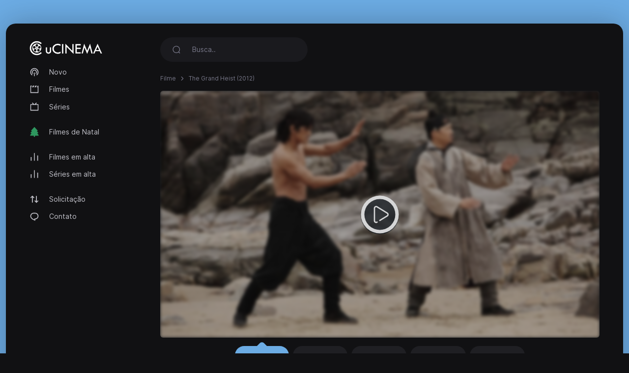

--- FILE ---
content_type: text/html; charset=utf-8
request_url: https://ucinema.cc/movie/the-grand-heist-2012
body_size: 4030
content:
<!DOCTYPE html>
<html lang="pt">
<head>
<meta http-equiv="content-type" content="text/html; charset=UTF-8">
<title>Assistir The Grand Heist (2012) - uCinema.cc</title>
<meta name="keywords" content="The Grand Heist, stream, jogue online">
<meta name="description" content="Ice suddenly becomes a more valuable commodity during the Joseon Dynasty and a gang of eleven professionals are assigned to protect the market situati...">
<meta charset="UTF-8">
<meta http-equiv="X-UA-Compatible" content="IE=edge">
<meta name="viewport" content="width=device-width, initial-scale=1">
<meta name="theme-color" content="#111113">
<meta name="mobile-web-app-capable" content="yes">
<meta name="HandheldFriendly" content="True">
<link rel="canonical" href="https://ucinema.cc">
<meta name="robots" content="index,follow">
<meta http-equiv="cleartype" content="on">
<meta property="og:locale" content="pt" />
<meta property="og:type" content="website" />
<meta property="og:url" content="https://ucinema.cc/movie/the-grand-heist-2012" />
<meta property="og:title" content="Assistir The Grand Heist (2012)" />
<meta property="og:description" content="Ice suddenly becomes a more valuable commodity during the Joseon Dynasty and a gang of eleven professionals are assigned to protect the market situati..." />
<meta property="og:image" content="https://ucinema.cc/images/banners/1651115903_ec7df03f7c8bbf6931fc.jpeg" />
<link rel="preload" as="font" type="font/woff2" href="/style/dark-xt/webfonts/inter/Inter-Regular.woff2?v=3.19" crossorigin="anonymous">
<link rel="preload" as="font" type="font/woff2" href="/style/dark-xt/webfonts/inter/Inter-SemiBold.woff2?v=3.19" crossorigin="anonymous">
<link rel="preload" as="font" type="font/woff2" href="/style/dark-xt/webfonts/inter/Inter-Medium.woff2?v=3.19" crossorigin="anonymous">
<link rel="preload" as="font" type="font/woff2" href="/style/dark-xt/webfonts/inter/Inter-Bold.woff2?v=3.19" crossorigin="anonymous">
<link rel="preload" as="font" type="font/woff2" href="/style/dark-xt/webfonts/inter/Inter-ExtraBold.woff2?v=3.19" crossorigin="anonymous">
<link as="style" media="all" rel="stylesheet" href="/style/dark-xt/css/theme.formated.css" type="text/css" crossorigin="anonymous" defer="">
<link rel="shortcut icon" href="/style/dark-xt/favicon-ucinema.svg">

<script type="text/javascript" id="www-widgetapi-script" src="/style/dark-xt/js/www-widgetapi.js" async=""></script>
<script type="text/javascript">
var __ = function(msgid) {
    return window.i18n[msgid] || msgid;
};
window.i18n = {
    'more': 'mais',
    'less': 'menos'
};
</script>

<style type="text/css">
:root {
    --theme-color: #6CACE4;
    --background: #6CACE4;
    --movie-aspect: 150%;
    --people-aspect: 100%;
    --slide-aspect: 60vh;
}
@media (min-width: 1400px) {
    .container {
        max-width: 1600px !important;
    }
}
</style>
</head>
<body class="layout">
<div id="loading-bar"></div><div class="layout-skin"></div>
<div class="container">
<div class="layout-app">
<div class="row gx-lg-3 gx-0">
<div class="col-lg-auto">
<div class="w-lg-250">
<div class="navbar navbar-vertical navbar-expand-lg layout-header navbar-dark pt-3">
<button class="navbar-toggler border-0 shadow-none px-0" type="button" data-bs-toggle="collapse" data-bs-target="#navbar" aria-controls="navbar" aria-expanded="false" aria-label="Toggle navigation">
<span class="navbar-toggler-icon"></span>
</button>

<a href="/" class="navbar-brand me-xl-4 me-lg-3 text-gray-900">
<img src="/style/dark-xt/ucinema.svg" alt="uCINEMA" width="150" height="30"></a>
<button class="navbar-toggler border-0 shadow-none px-0" type="button" data-bs-toggle="collapse" data-bs-target="#navbar" aria-controls="navbar" aria-expanded="false" aria-label="Toggle navigation">
<svg width="20" height="20" stroke="currentColor" stroke-width="2" fill="none">
<use xlink:href="/style/dark-xt/sprite.svg#search"></use>
</svg>
</button>
<div class="collapse navbar-collapse" id="navbar">
<ul class="navbar-nav mb-2 mt-3 mb-lg-0 fs-sm">

<li class="nav-item">
<a class="nav-link" href="/new">
<svg fill="currentColor">
<use xlink:href="/style/dark-xt/sprite.svg#compass"></use>
</svg>
Novo</a>

</li>
<li class="nav-item">
<a class="nav-link" href="/movies">
<svg fill="currentColor">
<use xlink:href="/style/dark-xt/sprite.svg#movies"></use>
</svg>
Filmes 
</a>
</li>

<li class="nav-item">
<a class="nav-link" href="/series">
<svg fill="currentColor">
<use xlink:href="/style/dark-xt/sprite.svg#series"></use>
</svg>
Séries</a>
</li>


<li class="my-lg-2"></li>
<li class="nav-item">
<a class="nav-link" href="/christmas-movies">
<svg fill="currentColor">
<use xlink:href="/style/dark-xt/sprite.svg#tree"></use>
</svg>
Filmes de Natal</a>
</li>



<li class="my-lg-2"></li>

<li class="nav-item">
<a class="nav-link" href="/trending-movies">
<svg fill="currentColor">
<use xlink:href="/style/dark-xt/sprite.svg#fire"></use>
</svg>
Filmes em alta</a>
</li>

<li class="nav-item">
<a class="nav-link" href="/trending-series">
<svg fill="currentColor">
<use xlink:href="/style/dark-xt/sprite.svg#fire"></use>
</svg>
Séries em alta</a>
</li>

<li class="my-lg-2"></li>


<li class="nav-item">
<a class="nav-link" href="/request">
<svg fill="currentColor">
<use xlink:href="/style/dark-xt/sprite.svg#requests"></use>
</svg>
Solicitação</a>
</li>

<li class="nav-item">
<a class="nav-link" href="/contact">
<svg fill="currentColor">
<use xlink:href="/style/dark-xt/sprite.svg#comment"></use>
</svg>
Contato</a>
</li>



</ul>
</div>
</div>
</div>
</div>
<div class="col-md">
<nav class="navbar navbar-expand-lg layout-header navbar-dark mb-lg-2 d-lg-flex">
<div class="collapse navbar-collapse" id="navbar">
<form class="form-search w-lg-300 py-1 mb-3 mb-lg-0" action="/search" method="get">
<div class="input-group input-group-inline shadow-none">
<span class="input-group-text bg-transparent border-0 text-gray-500 shadow-none">
<svg width="18" height="18" stroke="currentColor" stroke-width="1.75" fill="none">
<use xlink:href="/style/dark-xt/sprite.svg#search"></use>
</svg>
</span>
<input type="text" name="keyword"  class="form-control form-control-flush bg-transparent border-0 ps-0" id="search" placeholder="Busca.." aria-label="Search" required="true" minlength="3">
</div>
</form>
</div>
</nav>









<div class="layout-section">
<ol class="breadcrumb d-inline-flex text-muted mb-3">
<li class="breadcrumb-item"><a href="/movies">Filme</a></li>
<li class="breadcrumb-item active" aria-current="page">
The Grand Heist (2012)</li>
</ol>
<div class="row gx-lg-4 gx-0">
<div class="col-lg">
<div class="mb-4">
<div class="ratio ratio-16x9 rounded ratio-trailer overflow-hidden">

<iframe id="ve-iframe" src="/mPlayer?movieid=the-grand-heist-2012&stream=stream1" width="100%" height="100%" allowfullscreen="allowfullscreen" frameborder="0"></iframe>

</div>

<div class="card-stream mt-2 ">

<a href="/movie/the-grand-heist-2012?api=stream1" class="btn btn-stream btn-ghost btn-sm me-1 active" role="button">Stream #1</a>
<a href="/movie/the-grand-heist-2012?api=stream2" class="btn btn-stream btn-ghost btn-sm me-1" role="button">Stream #2</a>
<a href="/movie/the-grand-heist-2012?api=stream3" class="btn btn-stream btn-ghost btn-sm me-1" role="button">Stream #3</a>
<a href="/movie/the-grand-heist-2012?api=stream4" class="btn btn-stream btn-ghost btn-sm me-1" role="button">Stream #4</a>
<a href="/movie/the-grand-heist-2012?api=stream5" class="btn btn-stream btn-ghost btn-sm me-1" role="button">Stream #5</a>
</div>

</div> 
</div>
</div>
<center>
<style type="text/css">
#my_centered_buttons { display: flex; justify-content: center; }
</style>
<div class="a2a_kit a2a_kit_size_32 a2a_default_style" id="my_centered_buttons" data-a2a-url="https://ucinema.cc/movie/the-grand-heist-2012"  data-a2a-title="The Grand Heist (2012)">
    <a class="a2a_button_whatsapp"></a>
    <a class="a2a_button_telegram"></a>
    <a class="a2a_button_viber"></a>
    <a class="a2a_button_wechat"></a>
    <a class="a2a_dd"></a>
</div>
</center>
<br>
	<center>
	<div id="bdcddebddbabfcceaf"></div>
	<script type="text/javascript" charset="UTF-8">
	var babeecfccbaacafbcc = '<div style="width:auto; text-align:center;"><a href="https://limeiptv.to?ref=uc"><img style="max-width: 100%;object-fit: contain; " src="https://limeiptv.to/static/b1.gif"></a></div>';

	document.getElementById('bdcddebddbabfcceaf').innerHTML = babeecfccbaacafbcc;
	</script>
	</center>
	<br>
	<div class="post-toolbar">
<ul >
<li>
<a class="active">Visão Global </a>
</li>
</ul>
</div>
<div class="layout-section pt-2">
<div class="layout-tab-content">
<div class="row gx-xl-5">
<div class="col-md-auto">
<div class="w-md-200 w-150px mb-3 d-none d-lg-block mx-auto">
<picture>
<img src="/images/posters/1651115903_675fe7eea5c876de0f70.jpeg" data-src="/images/posters/1651115903_675fe7eea5c876de0f70.jpeg" alt="" class="img-fluid rounded-1 ls-is-cached lazyloaded" width="250" height="375">
</picture> </div>
</div>
<div class="col-md">
<div class="row gx-lg-5">
<div class="col-lg">
<ul class="list-inline list-separator fs-xs text-gray-500 mb-1">
<li class="list-inline-item">Coreia do Sul</li><li class="list-inline-item">August 08, 2012</li><li class="list-inline-item">2  1 </li></ul>
<h1 class="h3 fw-semibold mb-3">The Grand Heist</h1>
<div class="mb-3 d-flex align-items-center mt-2 mt-md-0">
<a href="https://youtube.com/watch?v=9MZeGhCeJ4k" target="_blank" class="btn btn-stream btn-ghost btn-sm me-1" role="button">Assistir trailer</a>
</div>
</div>
<div class="col-md-auto">
<div class="w-100 w-lg-150px mt-2 mt-lg-0">
<div class="text-lg-end">


</div>
</div>
</div>
</div>
<div class="fs-xs text-muted">
Categoria </div>
<div class="card-tag mb-3">
<a href="/movies?genre=comedy">Comédia</a>
</div>
<p class="text-muted fs-sm" data-more="" data-limit="200">
Ice suddenly becomes a more valuable commodity during the Joseon Dynasty and a gang of eleven professionals are assigned to protect the market situation from irresponsible people.</p>
</div>
</div> 
</div>
</div> 
<div class="layout-section">
<div class="layout-heading mb-3">
<h3 class="layout-title fw-semibold fs-lg">
Recomendado para você </h3>
</div>
<div class="row row-cols-xxl-6 row-cols-md-4 row-cols-2">
<div class="col-lg-2">
<a href="/movie/architecture-101-2012" class="card card-movie">
<div class="card-overlay">
<picture>
<img src="/images/posters/1651051824_94d78a2696906f8022ac.jpeg" data-src="/images/posters/1651051824_94d78a2696906f8022ac.jpeg" alt="" class="img-fluid rounded-1 ls-is-cached lazyloaded" width="250" height="375">
</picture> 
<div class="card-imdb">
<span>7.0</span>
<svg x="0px" y="0px" width="36px" height="36px" viewBox="0 0 36 36">
<circle fill="none" stroke-width="1" cx="18" cy="18" r="16" stroke-dasharray="70 100" stroke-dashoffset="0" transform="rotate(-90 18 18)"></circle>
</svg>
</div>


<div class="card-play"></div>
</div>
<div class="card-body">
<ul class="list-inline list-separator fs-xs text-muted mb-1">
<li class="list-inline-item">2012</li>
</ul>
<h3 class="title">Architecture 101</h3>
</div>
</a>
</div>
<div class="col-lg-2">
<a href="/movie/dancing-queen-2012" class="card card-movie">
<div class="card-overlay">
<picture>
<img src="/images/posters/1651050268_311f1ed5924fbb5c8961.jpeg" data-src="/images/posters/1651050268_311f1ed5924fbb5c8961.jpeg" alt="" class="img-fluid rounded-1 ls-is-cached lazyloaded" width="250" height="375">
</picture> 
<div class="card-imdb">
<span>7.2</span>
<svg x="0px" y="0px" width="36px" height="36px" viewBox="0 0 36 36">
<circle fill="none" stroke-width="1" cx="18" cy="18" r="16" stroke-dasharray="72 100" stroke-dashoffset="0" transform="rotate(-90 18 18)"></circle>
</svg>
</div>


<div class="card-play"></div>
</div>
<div class="card-body">
<ul class="list-inline list-separator fs-xs text-muted mb-1">
<li class="list-inline-item">2012</li>
</ul>
<h3 class="title">Dancing Queen</h3>
</div>
</a>
</div>
<div class="col-lg-2">
<a href="/movie/love-911-2012" class="card card-movie">
<div class="card-overlay">
<picture>
<img src="/images/posters/1651066210_70171acc2ef603c348f7.jpeg" data-src="/images/posters/1651066210_70171acc2ef603c348f7.jpeg" alt="" class="img-fluid rounded-1 ls-is-cached lazyloaded" width="250" height="375">
</picture> 
<div class="card-imdb">
<span>7.0</span>
<svg x="0px" y="0px" width="36px" height="36px" viewBox="0 0 36 36">
<circle fill="none" stroke-width="1" cx="18" cy="18" r="16" stroke-dasharray="70 100" stroke-dashoffset="0" transform="rotate(-90 18 18)"></circle>
</svg>
</div>


<div class="card-play"></div>
</div>
<div class="card-body">
<ul class="list-inline list-separator fs-xs text-muted mb-1">
<li class="list-inline-item">2012</li>
</ul>
<h3 class="title">Love 911</h3>
</div>
</a>
</div>
<div class="col-lg-2">
<a href="/movie/marriage-blue-2013" class="card card-movie">
<div class="card-overlay">
<picture>
<img src="/images/posters/1651194263_791a1b6cf6d5e4a4b75f.jpeg" data-src="/images/posters/1651194263_791a1b6cf6d5e4a4b75f.jpeg" alt="" class="img-fluid rounded-1 ls-is-cached lazyloaded" width="250" height="375">
</picture> 
<div class="card-imdb">
<span>7.3</span>
<svg x="0px" y="0px" width="36px" height="36px" viewBox="0 0 36 36">
<circle fill="none" stroke-width="1" cx="18" cy="18" r="16" stroke-dasharray="73 100" stroke-dashoffset="0" transform="rotate(-90 18 18)"></circle>
</svg>
</div>


<div class="card-play"></div>
</div>
<div class="card-body">
<ul class="list-inline list-separator fs-xs text-muted mb-1">
<li class="list-inline-item">2013</li>
</ul>
<h3 class="title">Marriage Blue</h3>
</div>
</a>
</div>
<div class="col-lg-2">
<a href="/movie/boomerang-family-2013" class="card card-movie">
<div class="card-overlay">
<picture>
<img src="/images/posters/1651194242_3631b76a74b4399e0eee.jpeg" data-src="/images/posters/1651194242_3631b76a74b4399e0eee.jpeg" alt="" class="img-fluid rounded-1 ls-is-cached lazyloaded" width="250" height="375">
</picture> 
<div class="card-imdb">
<span>6.4</span>
<svg x="0px" y="0px" width="36px" height="36px" viewBox="0 0 36 36">
<circle fill="none" stroke-width="1" cx="18" cy="18" r="16" stroke-dasharray="64 100" stroke-dashoffset="0" transform="rotate(-90 18 18)"></circle>
</svg>
</div>


<div class="card-play"></div>
</div>
<div class="card-body">
<ul class="list-inline list-separator fs-xs text-muted mb-1">
<li class="list-inline-item">2013</li>
</ul>
<h3 class="title">Boomerang Family</h3>
</div>
</a>
</div>
<div class="col-lg-2">
<a href="/movie/the-spy-undercover-operation-2013" class="card card-movie">
<div class="card-overlay">
<picture>
<img src="/images/posters/1650759498_9492f3349a4bd8808de3.jpeg" data-src="/images/posters/1650759498_9492f3349a4bd8808de3.jpeg" alt="" class="img-fluid rounded-1 ls-is-cached lazyloaded" width="250" height="375">
</picture> 
<div class="card-imdb">
<span>6.5</span>
<svg x="0px" y="0px" width="36px" height="36px" viewBox="0 0 36 36">
<circle fill="none" stroke-width="1" cx="18" cy="18" r="16" stroke-dasharray="65 100" stroke-dashoffset="0" transform="rotate(-90 18 18)"></circle>
</svg>
</div>


<div class="card-play"></div>
</div>
<div class="card-body">
<ul class="list-inline list-separator fs-xs text-muted mb-1">
<li class="list-inline-item">2013</li>
</ul>
<h3 class="title">The Spy: Undercover Operation</h3>
</div>
</a>
</div>

</div>
</div>
</div>



<script src="/style/dark-xt/js/jquery.min.js"></script>
<script src="/style/dark-xt/js/bootstrap.js"></script>
<script src="/style/dark-xt/js/lazysizes.js"></script>
<script src="/style/dark-xt/js/jquery.snackbar.js"></script>
<script src="/style/dark-xt/js/jquery.range.js"></script>
<script src="/style/dark-xt/js/plugin.js"></script>
<script src="/style/dark-xt/js/main.js"></script>

</div>
<div class="py-3">
<div class="row">
<div class="col-lg-4 col-md-12 mx-auto">
<div class="mb-3">

<div class="mb-3 fs-sm pe-lg-4 text-center">
<p>
uCinema.cc 2026</p>
</div>

<div class="fs-xs text-muted text-center">
<span>uCinema.cc não armazena arquivos nos servidores.</span>
</div>
</div>
</div>

</div>
</div>
</div>
</div>
</div>
<script async src="https://static.addtoany.com/menu/page.js"></script>
<script defer src="https://static.cloudflareinsights.com/beacon.min.js/vcd15cbe7772f49c399c6a5babf22c1241717689176015" integrity="sha512-ZpsOmlRQV6y907TI0dKBHq9Md29nnaEIPlkf84rnaERnq6zvWvPUqr2ft8M1aS28oN72PdrCzSjY4U6VaAw1EQ==" data-cf-beacon='{"version":"2024.11.0","token":"3cfd3baa3f9f4f9ca5d138800afff27c","r":1,"server_timing":{"name":{"cfCacheStatus":true,"cfEdge":true,"cfExtPri":true,"cfL4":true,"cfOrigin":true,"cfSpeedBrain":true},"location_startswith":null}}' crossorigin="anonymous"></script>
</body>
</html>

--- FILE ---
content_type: application/javascript
request_url: https://ucinema.cc/style/dark-xt/js/plugin.js
body_size: 248
content:
var Codelug={};Codelug.comment=function(){if($('.comments').length>0){var post_id=$('.comments').attr('data-content');var post_type=$('.comments').attr('data-type');new Comments($('.comments'),{ajaxUrl:Base+"/comments",content:post_id,type:post_type,sortBy:1,replies:true,maxDepth:1,});}}
Codelug.filter=function(){$(".range-slider").ionRangeSlider({skin:"round"});}